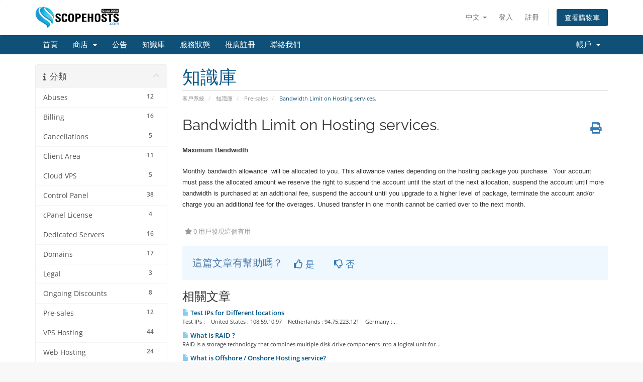

--- FILE ---
content_type: text/html; charset=utf-8
request_url: https://www.scopehosts.com/secure/knowledgebase/134/Bandwidth-Limit-on-Hosting-services..html?language=chinese
body_size: 8217
content:
<!DOCTYPE html>
<html lang="en">
<head>
    <meta charset="utf-8" />
    <meta http-equiv="X-UA-Compatible" content="IE=edge">
    <meta name="viewport" content="width=device-width, initial-scale=1">
    <title>Bandwidth Limit on Hosting services. - ScopeHosts.com - Client Area - ScopeHosts.com</title>

    
<!-- Styling -->
<link href="/secure/assets/fonts/css/open-sans-family.css" rel="stylesheet" type="text/css" />
<link href="/secure/assets/fonts/css/raleway-family.css" rel="stylesheet" type="text/css" />
<link href="/secure/templates/six/css/all.min.css?v=7b33e9" rel="stylesheet">
<link href="/secure/assets/css/fontawesome-all.min.css" rel="stylesheet">
<link href="/secure/templates/six/css/custom.css" rel="stylesheet">

<!-- HTML5 Shim and Respond.js IE8 support of HTML5 elements and media queries -->
<!-- WARNING: Respond.js doesn't work if you view the page via file:// -->
<!--[if lt IE 9]>
  <script src="https://oss.maxcdn.com/libs/html5shiv/3.7.0/html5shiv.js"></script>
  <script src="https://oss.maxcdn.com/libs/respond.js/1.4.2/respond.min.js"></script>
<![endif]-->


<script type="text/javascript">
  (function(c,l,a,r,i,t,y){
      c[a]=c[a]||function(){(c[a].q=c[a].q||[]).push(arguments)};
      t=l.createElement(r);t.async=1;t.src="https://www.clarity.ms/tag/"+i;
      y=l.getElementsByTagName(r)[0];y.parentNode.insertBefore(t,y);
  })(window, document, "clarity", "script", "n9s8atlojm");
</script>

<!-- Google tag (gtag.js) -->
<script async src="https://www.googletagmanager.com/gtag/js?id=G-63MHP6LYES"></script>
<script>
  window.dataLayer = window.dataLayer || [];
  function gtag(){dataLayer.push(arguments);}
  gtag('js', new Date());
  gtag('config', 'G-63MHP6LYES');
</script>



<script type="text/javascript">
    var csrfToken = 'c9a459755acd932f46b288f065f527663aa2e803',
        markdownGuide = '降價指南',
        locale = 'en',
        saved = '保存',
        saving = '自動保存',
        whmcsBaseUrl = "/secure";
    </script>
<script src="/secure/templates/six/js/scripts.min.js?v=7b33e9"></script>


    <script type="text/javascript">

var _gaq = _gaq || [];
_gaq.push(['_setAccount', 'UA-11242469-1']);
_gaq.push(['_setDomainName', 'scopehosts.com']);
_gaq.push(['_trackPageview']);

(function() {
var ga = document.createElement('script'); ga.type = 'text/javascript'; ga.async = true;
ga.src = ('https:' == document.location.protocol ? 'https://ssl' : 'http://www') + '.google-analytics.com/ga.js';
var s = document.getElementsByTagName('script')[0]; s.parentNode.insertBefore(ga, s);
})();

</script>

<style>.nav-item-cart .nav-badge, .cart-btn .badge{display:none;}</style>
<script type="text/javascript">
    document.addEventListener('DOMContentLoaded', function() {
        var navBadge = document.querySelector('.nav-item-cart .nav-badge');
        var cartBadge = document.querySelector('.cart-btn .badge');

        if (navBadge) {
            navBadge.parentNode.removeChild(navBadge);
        }

        if (cartBadge) {
            cartBadge.parentNode.removeChild(cartBadge);
        }
    });
</script>


</head>
<body data-phone-cc-input="1">


<section id="header">
    <div class="container">
        <ul class="top-nav">
                            <li>
                    <a href="#" class="choose-language" data-toggle="popover" id="languageChooser">
                        中文
                        <b class="caret"></b>
                    </a>
                    <div id="languageChooserContent" class="hidden">
                        <ul>
                                                            <li>
                                    <a href="/secure/knowledgebase/134/Bandwidth-Limit-on-Hosting-services..html?language=arabic">العربية</a>
                                </li>
                                                            <li>
                                    <a href="/secure/knowledgebase/134/Bandwidth-Limit-on-Hosting-services..html?language=azerbaijani">Azerbaijani</a>
                                </li>
                                                            <li>
                                    <a href="/secure/knowledgebase/134/Bandwidth-Limit-on-Hosting-services..html?language=catalan">Català</a>
                                </li>
                                                            <li>
                                    <a href="/secure/knowledgebase/134/Bandwidth-Limit-on-Hosting-services..html?language=chinese">中文</a>
                                </li>
                                                            <li>
                                    <a href="/secure/knowledgebase/134/Bandwidth-Limit-on-Hosting-services..html?language=croatian">Hrvatski</a>
                                </li>
                                                            <li>
                                    <a href="/secure/knowledgebase/134/Bandwidth-Limit-on-Hosting-services..html?language=czech">Čeština</a>
                                </li>
                                                            <li>
                                    <a href="/secure/knowledgebase/134/Bandwidth-Limit-on-Hosting-services..html?language=danish">Dansk</a>
                                </li>
                                                            <li>
                                    <a href="/secure/knowledgebase/134/Bandwidth-Limit-on-Hosting-services..html?language=dutch">Nederlands</a>
                                </li>
                                                            <li>
                                    <a href="/secure/knowledgebase/134/Bandwidth-Limit-on-Hosting-services..html?language=english">English</a>
                                </li>
                                                            <li>
                                    <a href="/secure/knowledgebase/134/Bandwidth-Limit-on-Hosting-services..html?language=estonian">Estonian</a>
                                </li>
                                                            <li>
                                    <a href="/secure/knowledgebase/134/Bandwidth-Limit-on-Hosting-services..html?language=farsi">Persian</a>
                                </li>
                                                            <li>
                                    <a href="/secure/knowledgebase/134/Bandwidth-Limit-on-Hosting-services..html?language=french">Français</a>
                                </li>
                                                            <li>
                                    <a href="/secure/knowledgebase/134/Bandwidth-Limit-on-Hosting-services..html?language=german">Deutsch</a>
                                </li>
                                                            <li>
                                    <a href="/secure/knowledgebase/134/Bandwidth-Limit-on-Hosting-services..html?language=hebrew">עברית</a>
                                </li>
                                                            <li>
                                    <a href="/secure/knowledgebase/134/Bandwidth-Limit-on-Hosting-services..html?language=hungarian">Magyar</a>
                                </li>
                                                            <li>
                                    <a href="/secure/knowledgebase/134/Bandwidth-Limit-on-Hosting-services..html?language=italian">Italiano</a>
                                </li>
                                                            <li>
                                    <a href="/secure/knowledgebase/134/Bandwidth-Limit-on-Hosting-services..html?language=macedonian">Macedonian</a>
                                </li>
                                                            <li>
                                    <a href="/secure/knowledgebase/134/Bandwidth-Limit-on-Hosting-services..html?language=norwegian">Norwegian</a>
                                </li>
                                                            <li>
                                    <a href="/secure/knowledgebase/134/Bandwidth-Limit-on-Hosting-services..html?language=portuguese-br">Português</a>
                                </li>
                                                            <li>
                                    <a href="/secure/knowledgebase/134/Bandwidth-Limit-on-Hosting-services..html?language=portuguese-pt">Português</a>
                                </li>
                                                            <li>
                                    <a href="/secure/knowledgebase/134/Bandwidth-Limit-on-Hosting-services..html?language=romanian">Română</a>
                                </li>
                                                            <li>
                                    <a href="/secure/knowledgebase/134/Bandwidth-Limit-on-Hosting-services..html?language=russian">Русский</a>
                                </li>
                                                            <li>
                                    <a href="/secure/knowledgebase/134/Bandwidth-Limit-on-Hosting-services..html?language=spanish">Español</a>
                                </li>
                                                            <li>
                                    <a href="/secure/knowledgebase/134/Bandwidth-Limit-on-Hosting-services..html?language=swedish">Svenska</a>
                                </li>
                                                            <li>
                                    <a href="/secure/knowledgebase/134/Bandwidth-Limit-on-Hosting-services..html?language=turkish">Türkçe</a>
                                </li>
                                                            <li>
                                    <a href="/secure/knowledgebase/134/Bandwidth-Limit-on-Hosting-services..html?language=ukranian">Українська</a>
                                </li>
                                                    </ul>
                    </div>
                </li>
                                        <li>
                    <a href="/secure/clientarea.php">登入</a>
                </li>
                                    <li>
                        <a href="/secure/register.php">註冊</a>
                    </li>
                                <li class="primary-action">
                    <a href="/secure/cart.php?a=view" class="btn">
                        查看購物車
                    </a>
                </li>
                                </ul>

                    <a href="/secure/index.php" class="logo"><img src="/secure/assets/img/logo.png" alt="ScopeHosts.com"></a>
        
    </div>
</section>

<section id="main-menu">

    <nav id="nav" class="navbar navbar-default navbar-main" role="navigation">
        <div class="container">
            <!-- Brand and toggle get grouped for better mobile display -->
            <div class="navbar-header">
                <button type="button" class="navbar-toggle" data-toggle="collapse" data-target="#primary-nav">
                    <span class="sr-only">切換導覽</span>
                    <span class="icon-bar"></span>
                    <span class="icon-bar"></span>
                    <span class="icon-bar"></span>
                </button>
            </div>

            <!-- Collect the nav links, forms, and other content for toggling -->
            <div class="collapse navbar-collapse" id="primary-nav">

                <ul class="nav navbar-nav">

                        <li menuItemName="Home" class="" id="Primary_Navbar-Home">
        <a href="/secure/index.php">
                        首頁
                                </a>
            </li>
    <li menuItemName="Store" class="dropdown" id="Primary_Navbar-Store">
        <a class="dropdown-toggle" data-toggle="dropdown" href="#">
                        商店
                        &nbsp;<b class="caret"></b>        </a>
                    <ul class="dropdown-menu">
                            <li menuItemName="Browse Products Services" id="Primary_Navbar-Store-Browse_Products_Services">
                    <a href="/secure/store">
                                                瀏覽全部
                                            </a>
                </li>
                            <li menuItemName="Shop Divider 1" class="nav-divider" id="Primary_Navbar-Store-Shop_Divider_1">
                    <a href="">
                                                -----
                                            </a>
                </li>
                            <li menuItemName="SH-Shared Web Hosting" id="Primary_Navbar-Store-SH-Shared_Web_Hosting">
                    <a href="/secure/store/shared-web-hosting">
                                                SH-Shared Web Hosting
                                            </a>
                </li>
                            <li menuItemName="Shared Windows Hosting" id="Primary_Navbar-Store-Shared_Windows_Hosting">
                    <a href="/secure/store/shared-windows-hosting">
                                                Shared Windows Hosting
                                            </a>
                </li>
                            <li menuItemName="Managed Wordpress Hosting" id="Primary_Navbar-Store-Managed_Wordpress_Hosting">
                    <a href="/secure/store/managed-wordpress-hosting">
                                                Managed Wordpress Hosting
                                            </a>
                </li>
                            <li menuItemName="Cloud Hosting" id="Primary_Navbar-Store-Cloud_Hosting">
                    <a href="/secure/store/cloud-hosting">
                                                Cloud Hosting
                                            </a>
                </li>
                            <li menuItemName="Reseller Web Hosting" id="Primary_Navbar-Store-Reseller_Web_Hosting">
                    <a href="/secure/store/reseller-web-hosting">
                                                Reseller Web Hosting
                                            </a>
                </li>
                            <li menuItemName="Nodejs Hosting" id="Primary_Navbar-Store-Nodejs_Hosting">
                    <a href="/secure/store/nodejs-hosting">
                                                Nodejs Hosting
                                            </a>
                </li>
                            <li menuItemName="Python optimised Hosting" id="Primary_Navbar-Store-Python_optimised_Hosting">
                    <a href="/secure/store/python-optimised-hosting">
                                                Python optimised Hosting
                                            </a>
                </li>
                            <li menuItemName="NL KVM Windows VPS" id="Primary_Navbar-Store-NL_KVM_Windows_VPS">
                    <a href="/secure/store/nl-kvm-windows-vps">
                                                NL KVM Windows VPS
                                            </a>
                </li>
                            <li menuItemName="Managed Linux VPS" id="Primary_Navbar-Store-Managed_Linux_VPS">
                    <a href="/secure/store/managed-linux-vps">
                                                Managed Linux VPS
                                            </a>
                </li>
                            <li menuItemName="USA KVM VPS" id="Primary_Navbar-Store-USA_KVM_VPS">
                    <a href="/secure/store/usa-kvm-vps">
                                                USA KVM VPS
                                            </a>
                </li>
                            <li menuItemName="USA KVM Windows VPS" id="Primary_Navbar-Store-USA_KVM_Windows_VPS">
                    <a href="/secure/store/usa-kvm-windows-vps">
                                                USA KVM Windows VPS
                                            </a>
                </li>
                            <li menuItemName="Russia KVM Windows VPS" id="Primary_Navbar-Store-Russia_KVM_Windows_VPS">
                    <a href="/secure/store/russia-kvm-windows-vps">
                                                Russia KVM Windows VPS
                                            </a>
                </li>
                            <li menuItemName="Russia KVM Linux VPS" id="Primary_Navbar-Store-Russia_KVM_Linux_VPS">
                    <a href="/secure/store/russia-kvm-linux-vps">
                                                Russia KVM Linux VPS
                                            </a>
                </li>
                            <li menuItemName="Cloud VPS" id="Primary_Navbar-Store-Cloud_VPS">
                    <a href="/secure/store/cloud-vps">
                                                Cloud VPS
                                            </a>
                </li>
                            <li menuItemName="ERPNext  VPS Hosting" id="Primary_Navbar-Store-ERPNext__VPS_Hosting">
                    <a href="/secure/store/erpnext-vps-hosting">
                                                ERPNext  VPS Hosting
                                            </a>
                </li>
                            <li menuItemName="Solusvm VPS Reseller Program" id="Primary_Navbar-Store-Solusvm_VPS_Reseller_Program">
                    <a href="/secure/store/solusvm-vps-reseller-program">
                                                Solusvm VPS Reseller Program
                                            </a>
                </li>
                            <li menuItemName="USA Dedicated Servers" id="Primary_Navbar-Store-USA_Dedicated_Servers">
                    <a href="/secure/store/usa-dedicated-servers">
                                                USA Dedicated Servers
                                            </a>
                </li>
                            <li menuItemName="USA Dedicated Servers - 10Gbps" id="Primary_Navbar-Store-USA_Dedicated_Servers_-_10Gbps">
                    <a href="/secure/store/usa-dedicated-servers-10gbps">
                                                USA Dedicated Servers - 10Gbps
                                            </a>
                </li>
                            <li menuItemName="Netherlands Instant Servers" id="Primary_Navbar-Store-Netherlands_Instant_Servers">
                    <a href="/secure/store/netherlands-metered-servers">
                                                Netherlands Instant Servers
                                            </a>
                </li>
                            <li menuItemName="Netherlands Streaming servers" id="Primary_Navbar-Store-Netherlands_Streaming_servers">
                    <a href="/secure/store/netherlands-streaming-servers">
                                                Netherlands Streaming servers
                                            </a>
                </li>
                            <li menuItemName="Russia Dedicated Servers" id="Primary_Navbar-Store-Russia_Dedicated_Servers">
                    <a href="/secure/store/russia-dedicated-servers">
                                                Russia Dedicated Servers
                                            </a>
                </li>
                            <li menuItemName="SSL Certificates" id="Primary_Navbar-Store-SSL_Certificates">
                    <a href="/secure/store/ssl-certificates">
                                                SSL Certificates
                                            </a>
                </li>
                            <li menuItemName="Web Design" id="Primary_Navbar-Store-Web_Design">
                    <a href="/secure/store/web-design">
                                                Web Design
                                            </a>
                </li>
                            <li menuItemName="Netherlands Windows hosting " id="Primary_Navbar-Store-Netherlands_Windows_hosting_">
                    <a href="/secure/store/netherlands-windows-hosting">
                                                Netherlands Windows hosting 
                                            </a>
                </li>
                            <li menuItemName="Sitelock" id="Primary_Navbar-Store-Sitelock">
                    <a href="/secure/store/sitelock">
                                                Sitelock
                                            </a>
                </li>
                            <li menuItemName="CodeGuard" id="Primary_Navbar-Store-CodeGuard">
                    <a href="/secure/store/codeguard">
                                                CodeGuard
                                            </a>
                </li>
                            <li menuItemName="Singapore Servers" id="Primary_Navbar-Store-Singapore_Servers">
                    <a href="/secure/store/singapore-servers">
                                                Singapore Servers
                                            </a>
                </li>
                            <li menuItemName="Netherlands offered servers - predefined servers" id="Primary_Navbar-Store-Netherlands_offered_servers_-_predefined_servers">
                    <a href="/secure/store/netherlands-offered-servers-predefined-servers">
                                                Netherlands offered servers - predefined servers
                                            </a>
                </li>
                            <li menuItemName="Netherlands streaming servers" id="Primary_Navbar-Store-Netherlands_streaming_servers">
                    <a href="/secure/store/netherlands-streaming-servers-100tb">
                                                Netherlands streaming servers
                                            </a>
                </li>
                            <li menuItemName="USA Streaming Servers" id="Primary_Navbar-Store-USA_Streaming_Servers">
                    <a href="/secure/store/usa-streaming-servers">
                                                USA Streaming Servers
                                            </a>
                </li>
                            <li menuItemName="Netherlands 10Gbps Offer Servers" id="Primary_Navbar-Store-Netherlands_10Gbps_Offer_Servers">
                    <a href="/secure/store/netherlands-10gbps-offer-servers">
                                                Netherlands 10Gbps Offer Servers
                                            </a>
                </li>
                            <li menuItemName="Netherlands Custom Servers" id="Primary_Navbar-Store-Netherlands_Custom_Servers">
                    <a href="/secure/store/netherlands-custom-server">
                                                Netherlands Custom Servers
                                            </a>
                </li>
                            <li menuItemName="Instant Russia Servers" id="Primary_Navbar-Store-Instant_Russia_Servers">
                    <a href="/secure/store/instant-russia-servers">
                                                Instant Russia Servers
                                            </a>
                </li>
                            <li menuItemName="NL KVM Linux VPS" id="Primary_Navbar-Store-NL_KVM_Linux_VPS">
                    <a href="/secure/store/nl-kvm-linux-vps">
                                                NL KVM Linux VPS
                                            </a>
                </li>
                            <li menuItemName="symantec" id="Primary_Navbar-Store-symantec">
                    <a href="/secure/store/ssl-certificates">
                                                SSL 憑證
                                            </a>
                </li>
                            <li menuItemName="spamexperts" id="Primary_Navbar-Store-spamexperts">
                    <a href="/secure/store/email-spam-filtering">
                                                電子郵件服務
                                            </a>
                </li>
                            <li menuItemName="Shop Divider 2" class="nav-divider" id="Primary_Navbar-Store-Shop_Divider_2">
                    <a href="">
                                                -----
                                            </a>
                </li>
                            <li menuItemName="Register a New Domain" id="Primary_Navbar-Store-Register_a_New_Domain">
                    <a href="/secure/cart.php?a=add&domain=register">
                                                註冊新網域
                                            </a>
                </li>
                            <li menuItemName="Transfer a Domain to Us" id="Primary_Navbar-Store-Transfer_a_Domain_to_Us">
                    <a href="/secure/cart.php?a=add&domain=transfer">
                                                將網域轉移至本公司
                                            </a>
                </li>
                            <li menuItemName="Shop Divider 3" class="nav-divider" id="Primary_Navbar-Store-Shop_Divider_3">
                    <a href="">
                                                -----
                                            </a>
                </li>
                            <li menuItemName="WP Toolkit" id="Primary_Navbar-Store-WP_Toolkit">
                    <a href="/secure/store/addon/feature/wp-toolkit-deluxe">
                                                WP 工具包
                                            </a>
                </li>
                        </ul>
            </li>
    <li menuItemName="Announcements" class="" id="Primary_Navbar-Announcements">
        <a href="/secure/announcements">
                        公告
                                </a>
            </li>
    <li menuItemName="Knowledgebase" class="" id="Primary_Navbar-Knowledgebase">
        <a href="/secure/knowledgebase">
                        知識庫
                                </a>
            </li>
    <li menuItemName="Network Status" class="" id="Primary_Navbar-Network_Status">
        <a href="/secure/serverstatus.php">
                        服務狀態
                                </a>
            </li>
    <li menuItemName="Affiliates" class="" id="Primary_Navbar-Affiliates">
        <a href="/secure/affiliates.php">
                        推廣註冊
                                </a>
            </li>
    <li menuItemName="Contact Us" class="" id="Primary_Navbar-Contact_Us">
        <a href="/secure/contact.php">
                        聯絡我們
                                </a>
            </li>

                </ul>

                <ul class="nav navbar-nav navbar-right">

                        <li menuItemName="Account" class="dropdown" id="Secondary_Navbar-Account">
        <a class="dropdown-toggle" data-toggle="dropdown" href="#">
                        帳戶
                        &nbsp;<b class="caret"></b>        </a>
                    <ul class="dropdown-menu">
                            <li menuItemName="Login" id="Secondary_Navbar-Account-Login">
                    <a href="/secure/clientarea.php">
                                                登入
                                            </a>
                </li>
                            <li menuItemName="Register" id="Secondary_Navbar-Account-Register">
                    <a href="/secure/register.php">
                                                註冊
                                            </a>
                </li>
                            <li menuItemName="Divider" class="nav-divider" id="Secondary_Navbar-Account-Divider">
                    <a href="">
                                                -----
                                            </a>
                </li>
                            <li menuItemName="Forgot Password?" id="Secondary_Navbar-Account-Forgot_Password?">
                    <a href="/secure/password/reset">
                                                忘記密碼？
                                            </a>
                </li>
                        </ul>
            </li>

                </ul>

            </div><!-- /.navbar-collapse -->
        </div>
    </nav>

</section>



<section id="main-body">
    <div class="container">
        <div class="row">

                                    <div class="col-md-9 pull-md-right">
                    <div class="header-lined">
    <h1>知識庫</h1>
    <ol class="breadcrumb">
            <li>
            <a href="https://www.scopehosts.com/secure">            客戶系統
            </a>        </li>
            <li>
            <a href="/secure/knowledgebase">            知識庫
            </a>        </li>
            <li>
            <a href="/secure/knowledgebase/17/Pre-sales">            Pre-sales
            </a>        </li>
            <li class="active">
                        Bandwidth Limit on Hosting services.
                    </li>
    </ol>
</div>
                </div>
                        <div class="col-md-3 pull-md-left sidebar">
                    <div menuItemName="Support Knowledgebase Categories" class="panel panel-sidebar panel-sidebar hidden-sm hidden-xs">
        <div class="panel-heading">
            <h3 class="panel-title">
                <i class="fas fa-info"></i>&nbsp;                分類
                                <i class="fas fa-chevron-up panel-minimise pull-right"></i>
            </h3>
        </div>
                            <div class="list-group">
                                                            <a menuItemName="Support Knowledgebase Category 14"
                           href="/secure/knowledgebase/14/Abuses"
                           class="list-group-item"
                                                                                                                                       id="Primary_Sidebar-Support_Knowledgebase_Categories-Support_Knowledgebase_Category_14"
                        >
                            <span class="badge">12</span>                                                                                    <div class="truncate">Abuses</div>
                        </a>
                                                                                <a menuItemName="Support Knowledgebase Category 7"
                           href="/secure/knowledgebase/7/Billing-"
                           class="list-group-item"
                                                                                                                                       id="Primary_Sidebar-Support_Knowledgebase_Categories-Support_Knowledgebase_Category_7"
                        >
                            <span class="badge">16</span>                                                                                    <div class="truncate">Billing </div>
                        </a>
                                                                                <a menuItemName="Support Knowledgebase Category 8"
                           href="/secure/knowledgebase/8/Cancellations"
                           class="list-group-item"
                                                                                                                                       id="Primary_Sidebar-Support_Knowledgebase_Categories-Support_Knowledgebase_Category_8"
                        >
                            <span class="badge">5</span>                                                                                    <div class="truncate">Cancellations</div>
                        </a>
                                                                                <a menuItemName="Support Knowledgebase Category 15"
                           href="/secure/knowledgebase/15/Client-Area"
                           class="list-group-item"
                                                                                                                                       id="Primary_Sidebar-Support_Knowledgebase_Categories-Support_Knowledgebase_Category_15"
                        >
                            <span class="badge">11</span>                                                                                    <div class="truncate">Client Area</div>
                        </a>
                                                                                <a menuItemName="Support Knowledgebase Category 19"
                           href="/secure/knowledgebase/19/Cloud-VPS"
                           class="list-group-item"
                                                                                                                                       id="Primary_Sidebar-Support_Knowledgebase_Categories-Support_Knowledgebase_Category_19"
                        >
                            <span class="badge">5</span>                                                                                    <div class="truncate">Cloud VPS</div>
                        </a>
                                                                                <a menuItemName="Support Knowledgebase Category 9"
                           href="/secure/knowledgebase/9/Control-Panel"
                           class="list-group-item"
                                                                                                                                       id="Primary_Sidebar-Support_Knowledgebase_Categories-Support_Knowledgebase_Category_9"
                        >
                            <span class="badge">38</span>                                                                                    <div class="truncate">Control Panel</div>
                        </a>
                                                                                <a menuItemName="Support Knowledgebase Category 26"
                           href="/secure/knowledgebase/26/cPanel-License"
                           class="list-group-item"
                                                                                                                                       id="Primary_Sidebar-Support_Knowledgebase_Categories-Support_Knowledgebase_Category_26"
                        >
                            <span class="badge">4</span>                                                                                    <div class="truncate">cPanel License</div>
                        </a>
                                                                                <a menuItemName="Support Knowledgebase Category 4"
                           href="/secure/knowledgebase/4/Dedicated-Servers"
                           class="list-group-item"
                                                                                                                                       id="Primary_Sidebar-Support_Knowledgebase_Categories-Support_Knowledgebase_Category_4"
                        >
                            <span class="badge">16</span>                                                                                    <div class="truncate">Dedicated Servers</div>
                        </a>
                                                                                <a menuItemName="Support Knowledgebase Category 5"
                           href="/secure/knowledgebase/5/Domains"
                           class="list-group-item"
                                                                                                                                       id="Primary_Sidebar-Support_Knowledgebase_Categories-Support_Knowledgebase_Category_5"
                        >
                            <span class="badge">17</span>                                                                                    <div class="truncate">Domains</div>
                        </a>
                                                                                <a menuItemName="Support Knowledgebase Category 16"
                           href="/secure/knowledgebase/16/Legal"
                           class="list-group-item"
                                                                                                                                       id="Primary_Sidebar-Support_Knowledgebase_Categories-Support_Knowledgebase_Category_16"
                        >
                            <span class="badge">3</span>                                                                                    <div class="truncate">Legal</div>
                        </a>
                                                                                <a menuItemName="Support Knowledgebase Category 10"
                           href="/secure/knowledgebase/10/Ongoing-Discounts"
                           class="list-group-item"
                                                                                                                                       id="Primary_Sidebar-Support_Knowledgebase_Categories-Support_Knowledgebase_Category_10"
                        >
                            <span class="badge">8</span>                                                                                    <div class="truncate">Ongoing Discounts</div>
                        </a>
                                                                                <a menuItemName="Support Knowledgebase Category 17"
                           href="/secure/knowledgebase/17/Pre-sales"
                           class="list-group-item"
                                                                                                                                       id="Primary_Sidebar-Support_Knowledgebase_Categories-Support_Knowledgebase_Category_17"
                        >
                            <span class="badge">12</span>                                                                                    <div class="truncate">Pre-sales</div>
                        </a>
                                                                                <a menuItemName="Support Knowledgebase Category 2"
                           href="/secure/knowledgebase/2/VPS-Hosting"
                           class="list-group-item"
                                                                                                                                       id="Primary_Sidebar-Support_Knowledgebase_Categories-Support_Knowledgebase_Category_2"
                        >
                            <span class="badge">44</span>                                                                                    <div class="truncate">VPS Hosting</div>
                        </a>
                                                                                <a menuItemName="Support Knowledgebase Category 1"
                           href="/secure/knowledgebase/1/Web-Hosting"
                           class="list-group-item"
                                                                                                                                       id="Primary_Sidebar-Support_Knowledgebase_Categories-Support_Knowledgebase_Category_1"
                        >
                            <span class="badge">24</span>                                                                                    <div class="truncate">Web Hosting</div>
                        </a>
                                                                                <a menuItemName="Support Knowledgebase Category 18"
                           href="/secure/knowledgebase/18/Webservers"
                           class="list-group-item"
                                                                                                                                       id="Primary_Sidebar-Support_Knowledgebase_Categories-Support_Knowledgebase_Category_18"
                        >
                            <span class="badge">15</span>                                                                                    <div class="truncate">Webservers</div>
                        </a>
                                                </div>
                    </div>
                    <div class="panel hidden-lg hidden-md panel-default">
            <div class="panel-heading">
                <h3 class="panel-title">
                    <i class="fas fa-info"></i>&nbsp;                    分類
                                    </h3>
            </div>
            <div class="panel-body">
                <form role="form">
                    <select class="form-control" onchange="selectChangeNavigate(this)">
                                                    <option menuItemName="Support Knowledgebase Category 14" value="/secure/knowledgebase/14/Abuses" class="list-group-item" >
                                <div class="truncate">Abuses</div>
                                (12)                            </option>
                                                    <option menuItemName="Support Knowledgebase Category 7" value="/secure/knowledgebase/7/Billing-" class="list-group-item" >
                                <div class="truncate">Billing </div>
                                (16)                            </option>
                                                    <option menuItemName="Support Knowledgebase Category 8" value="/secure/knowledgebase/8/Cancellations" class="list-group-item" >
                                <div class="truncate">Cancellations</div>
                                (5)                            </option>
                                                    <option menuItemName="Support Knowledgebase Category 15" value="/secure/knowledgebase/15/Client-Area" class="list-group-item" >
                                <div class="truncate">Client Area</div>
                                (11)                            </option>
                                                    <option menuItemName="Support Knowledgebase Category 19" value="/secure/knowledgebase/19/Cloud-VPS" class="list-group-item" >
                                <div class="truncate">Cloud VPS</div>
                                (5)                            </option>
                                                    <option menuItemName="Support Knowledgebase Category 9" value="/secure/knowledgebase/9/Control-Panel" class="list-group-item" >
                                <div class="truncate">Control Panel</div>
                                (38)                            </option>
                                                    <option menuItemName="Support Knowledgebase Category 26" value="/secure/knowledgebase/26/cPanel-License" class="list-group-item" >
                                <div class="truncate">cPanel License</div>
                                (4)                            </option>
                                                    <option menuItemName="Support Knowledgebase Category 4" value="/secure/knowledgebase/4/Dedicated-Servers" class="list-group-item" >
                                <div class="truncate">Dedicated Servers</div>
                                (16)                            </option>
                                                    <option menuItemName="Support Knowledgebase Category 5" value="/secure/knowledgebase/5/Domains" class="list-group-item" >
                                <div class="truncate">Domains</div>
                                (17)                            </option>
                                                    <option menuItemName="Support Knowledgebase Category 16" value="/secure/knowledgebase/16/Legal" class="list-group-item" >
                                <div class="truncate">Legal</div>
                                (3)                            </option>
                                                    <option menuItemName="Support Knowledgebase Category 10" value="/secure/knowledgebase/10/Ongoing-Discounts" class="list-group-item" >
                                <div class="truncate">Ongoing Discounts</div>
                                (8)                            </option>
                                                    <option menuItemName="Support Knowledgebase Category 17" value="/secure/knowledgebase/17/Pre-sales" class="list-group-item" >
                                <div class="truncate">Pre-sales</div>
                                (12)                            </option>
                                                    <option menuItemName="Support Knowledgebase Category 2" value="/secure/knowledgebase/2/VPS-Hosting" class="list-group-item" >
                                <div class="truncate">VPS Hosting</div>
                                (44)                            </option>
                                                    <option menuItemName="Support Knowledgebase Category 1" value="/secure/knowledgebase/1/Web-Hosting" class="list-group-item" >
                                <div class="truncate">Web Hosting</div>
                                (24)                            </option>
                                                    <option menuItemName="Support Knowledgebase Category 18" value="/secure/knowledgebase/18/Webservers" class="list-group-item" >
                                <div class="truncate">Webservers</div>
                                (15)                            </option>
                                            </select>
                </form>
            </div>
                    </div>
                </div>
                <!-- Container for main page display content -->
        <div class="col-md-9 pull-md-right main-content">
            

<div class="kb-article-title">
    <a href="#" class="btn btn-link btn-print" onclick="window.print();return false"><i class="fas fa-print"></i></a>
    <h2>Bandwidth Limit on Hosting services.</h2>
</div>


<div class="kb-article-content">
    <span style="font-family:tahoma, arial, helvetica, sans-serif;font-size:small;"><strong>Maximum Bandwidth</strong> : </span><br /><br /><span style="font-family:tahoma, arial, helvetica, sans-serif;font-size:small;">Monthly bandwidth allowance  will be allocated to you. This allowance varies depending on the hosting package you purchase.  Your account  must pass the allocated amount we reserve the right to suspend the account until the start of the next allocation, suspend the account until more bandwidth is purchased at an additional fee, suspend the account until you upgrade to a higher level of package, terminate the account and/or charge you an additional fee for the overages. Unused transfer in one month cannot be carried over to the next month.</span>
</div>


<ul class="kb-article-details">
        <li><i class="fas fa-star"></i> 0 用戶發現這個有用</li>
</ul>
<div class="clearfix"></div>

<div class="kb-rate-article hidden-print">
    <form action="/secure/knowledgebase/134/Bandwidth-Limit-on-Hosting-services..html" method="post">
<input type="hidden" name="token" value="c9a459755acd932f46b288f065f527663aa2e803" />
        <input type="hidden" name="useful" value="vote">
        這篇文章有幫助嗎？                    <button type="submit" name="vote" value="yes" class="btn btn-lg btn-link"><i class="far fa-thumbs-up"></i> 是</button>
            <button type="submit" name="vote" value="no" class="btn btn-lg btn-link"><i class="far fa-thumbs-down"></i> 否</button>
            </form>
</div>

    <div class="kb-also-read">
        <h3>相關文章</h3>
        <div class="kbarticles">
                            <div>
                    <a href="/secure/knowledgebase/133/Test-IPs-for-Different-locations.html">
                        <i class="glyphicon glyphicon-file"></i> Test IPs for Different locations
                    </a>
                                        <p>Test IPs :    United States : 108.59.10.97    Netherlands : 94.75.223.121    Germany :...</p>
                </div>
                            <div>
                    <a href="/secure/knowledgebase/142/What-is-RAID-.html">
                        <i class="glyphicon glyphicon-file"></i> What is RAID ?
                    </a>
                                        <p>RAID is a storage technology that combines multiple disk drive components into a logical unit for...</p>
                </div>
                            <div>
                    <a href="/secure/knowledgebase/148/What-is-Offshore-or-Onshore-Hosting-service.html">
                        <i class="glyphicon glyphicon-file"></i> What is Offshore / Onshore Hosting service?
                    </a>
                                        <p>Offshore : Made, situated, or registered abroad, especially in order to take advantage of lower...</p>
                </div>
                            <div>
                    <a href="/secure/knowledgebase/149/Which-service-can-be-setup-instantly.html">
                        <i class="glyphicon glyphicon-file"></i> Which service can be setup instantly?
                    </a>
                                        <p>Our Shared Hosting and VPS Packages are Instantly Setup after the Realization of the Payment by...</p>
                </div>
                            <div>
                    <a href="/secure/knowledgebase/146/Dedicated-IPandsharp039s-for-hosting-services.html">
                        <i class="glyphicon glyphicon-file"></i> Dedicated IP&#039;s for hosting services
                    </a>
                                        <p>A Shared Hosting Client can Order an Extra Dedicated IP for a SSL or Dedicated IP for his...</p>
                </div>
                    </div>
    </div>


                </div><!-- /.main-content -->
                                    <div class="col-md-3 pull-md-left sidebar sidebar-secondary">
                            <div menuItemName="Support Knowledgebase Tag Cloud" class="panel panel-sidebar panel-sidebar">
        <div class="panel-heading">
            <h3 class="panel-title">
                <i class="fas fa-cloud"></i>&nbsp;                標籤雲
                                <i class="fas fa-chevron-up panel-minimise pull-right"></i>
            </h3>
        </div>
                    <div class="panel-body">
                <a href="/secure/knowledgebase/tag/ERPNEXT" style="font-size:12px;">ERPNEXT</a>

            </div>
                            </div>
        <div menuItemName="Support" class="panel panel-sidebar panel-sidebar">
        <div class="panel-heading">
            <h3 class="panel-title">
                <i class="far fa-life-ring"></i>&nbsp;                技術支援
                                <i class="fas fa-chevron-up panel-minimise pull-right"></i>
            </h3>
        </div>
                            <div class="list-group">
                                                            <a menuItemName="Support Tickets"
                           href="/secure/supporttickets.php"
                           class="list-group-item"
                                                                                                                                       id="Secondary_Sidebar-Support-Support_Tickets"
                        >
                                                                                    <i class="fas fa-ticket-alt fa-fw sidebar-menu-item-icon"></i>                            我的服務單
                        </a>
                                                                                <a menuItemName="Announcements"
                           href="/secure/announcements"
                           class="list-group-item"
                                                                                                                                       id="Secondary_Sidebar-Support-Announcements"
                        >
                                                                                    <i class="fas fa-list fa-fw sidebar-menu-item-icon"></i>                            公告
                        </a>
                                                                                <a menuItemName="Knowledgebase"
                           href="/secure/knowledgebase"
                           class="list-group-item active"
                                                                                                                                       id="Secondary_Sidebar-Support-Knowledgebase"
                        >
                                                                                    <i class="fas fa-info-circle fa-fw sidebar-menu-item-icon"></i>                            知識庫
                        </a>
                                                                                <a menuItemName="Downloads"
                           href="/secure/download"
                           class="list-group-item"
                                                                                                                                       id="Secondary_Sidebar-Support-Downloads"
                        >
                                                                                    <i class="fas fa-download fa-fw sidebar-menu-item-icon"></i>                            下載
                        </a>
                                                                                <a menuItemName="Network Status"
                           href="/secure/serverstatus.php"
                           class="list-group-item"
                                                                                                                                       id="Secondary_Sidebar-Support-Network_Status"
                        >
                                                                                    <i class="fas fa-rocket fa-fw sidebar-menu-item-icon"></i>                            服務狀態
                        </a>
                                                                                <a menuItemName="Open Ticket"
                           href="/secure/submitticket.php"
                           class="list-group-item"
                                                                                                                                       id="Secondary_Sidebar-Support-Open_Ticket"
                        >
                                                                                    <i class="fas fa-comments fa-fw sidebar-menu-item-icon"></i>                            建立服務單
                        </a>
                                                </div>
                    </div>
                        </div>
                            <div class="clearfix"></div>
        </div>
    </div>
</section>

<section id="footer">
    <div class="container">
        <a href="#" class="back-to-top"><i class="fas fa-chevron-up"></i></a>
        <p>版權所有 &copy; 2025 ScopeHosts.com。版權所有。</p>
    </div>
</section>

<div id="fullpage-overlay" class="hidden">
    <div class="outer-wrapper">
        <div class="inner-wrapper">
            <img src="/secure/assets/img/overlay-spinner.svg">
            <br>
            <span class="msg"></span>
        </div>
    </div>
</div>

<div class="modal system-modal fade" id="modalAjax" tabindex="-1" role="dialog" aria-hidden="true">
    <div class="modal-dialog">
        <div class="modal-content panel-primary">
            <div class="modal-header panel-heading">
                <button type="button" class="close" data-dismiss="modal">
                    <span aria-hidden="true">&times;</span>
                    <span class="sr-only">關閉服務單</span>
                </button>
                <h4 class="modal-title"></h4>
            </div>
            <div class="modal-body panel-body">
                載入中...
            </div>
            <div class="modal-footer panel-footer">
                <div class="pull-left loader">
                    <i class="fas fa-circle-notch fa-spin"></i>
                    載入中...
                </div>
                <button type="button" class="btn btn-default" data-dismiss="modal">
                    關閉服務單
                </button>
                <button type="button" class="btn btn-primary modal-submit">
                    送出
                </button>
            </div>
        </div>
    </div>
</div>

<form action="#" id="frmGeneratePassword" class="form-horizontal">
    <div class="modal fade" id="modalGeneratePassword">
        <div class="modal-dialog">
            <div class="modal-content panel-primary">
                <div class="modal-header panel-heading">
                    <button type="button" class="close" data-dismiss="modal" aria-label="Close"><span aria-hidden="true">&times;</span></button>
                    <h4 class="modal-title">
                        產生密碼
                    </h4>
                </div>
                <div class="modal-body">
                    <div class="alert alert-danger hidden" id="generatePwLengthError">
                        請輸入 8 至 64 之間的數字來做為密碼長度
                    </div>
                    <div class="form-group">
                        <label for="generatePwLength" class="col-sm-4 control-label">密碼長度</label>
                        <div class="col-sm-8">
                            <input type="number" min="8" max="64" value="12" step="1" class="form-control input-inline input-inline-100" id="inputGeneratePasswordLength">
                        </div>
                    </div>
                    <div class="form-group">
                        <label for="generatePwOutput" class="col-sm-4 control-label">產生的密碼</label>
                        <div class="col-sm-8">
                            <input type="text" class="form-control" id="inputGeneratePasswordOutput">
                        </div>
                    </div>
                    <div class="row">
                        <div class="col-sm-8 col-sm-offset-4">
                            <button type="submit" class="btn btn-default btn-sm">
                                <i class="fas fa-plus fa-fw"></i>
                                產生新密碼
                            </button>
                            <button type="button" class="btn btn-default btn-sm copy-to-clipboard" data-clipboard-target="#inputGeneratePasswordOutput">
                                <img src="/secure/assets/img/clippy.svg" alt="Copy to clipboard" width="15">
                                複製
                            </button>
                        </div>
                    </div>
                </div>
                <div class="modal-footer">
                    <button type="button" class="btn btn-default" data-dismiss="modal">
                        關閉服務單
                    </button>
                    <button type="button" class="btn btn-primary" id="btnGeneratePasswordInsert" data-clipboard-target="#inputGeneratePasswordOutput">
                        複製到剪貼簿並插入
                    </button>
                </div>
            </div>
        </div>
    </div>
</form>



<script defer src="https://static.cloudflareinsights.com/beacon.min.js/vcd15cbe7772f49c399c6a5babf22c1241717689176015" integrity="sha512-ZpsOmlRQV6y907TI0dKBHq9Md29nnaEIPlkf84rnaERnq6zvWvPUqr2ft8M1aS28oN72PdrCzSjY4U6VaAw1EQ==" data-cf-beacon='{"version":"2024.11.0","token":"825fcb11b2f94415b53236e26a9306b8","r":1,"server_timing":{"name":{"cfCacheStatus":true,"cfEdge":true,"cfExtPri":true,"cfL4":true,"cfOrigin":true,"cfSpeedBrain":true},"location_startswith":null}}' crossorigin="anonymous"></script>
</body>
</html>
